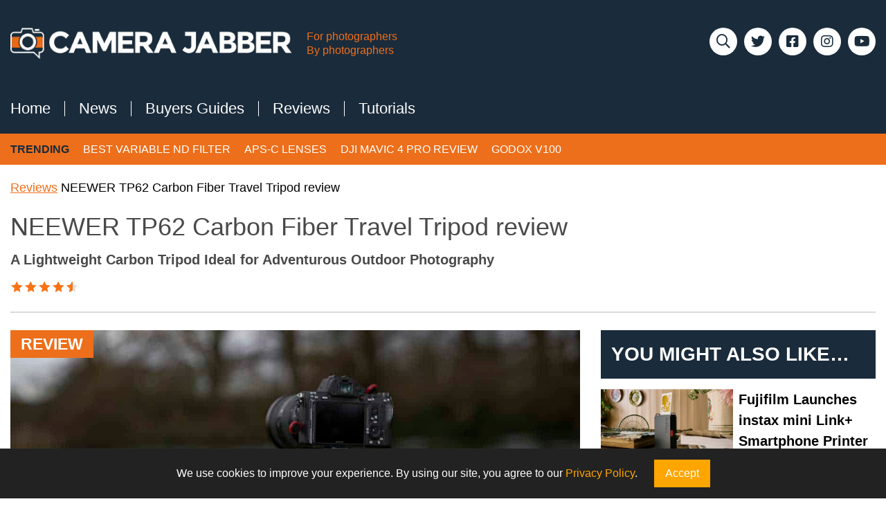

--- FILE ---
content_type: text/html; charset=UTF-8
request_url: https://camerajabber.com/reviews/neewer-tp62-carbon-fiber-travel-tripod/
body_size: 16155
content:
<!DOCTYPE html>
<html lang="en-GB">
<head>
	<!-- Google tag (gtag.js) -->
<script async src="https://www.googletagmanager.com/gtag/js?id=G-42WK6F5BZN"></script>
<script>
  window.dataLayer = window.dataLayer || [];
  function gtag(){dataLayer.push(arguments);}
  gtag('js', new Date());

  gtag('config', 'G-42WK6F5BZN');
</script>
	<!-- Google tag End -->
<meta charset="UTF-8">

<link rel="pingback" href="https://camerajabber.com/xmlrpc.php">

<meta name="viewport" content="width=device-width, initial-scale=1">
<title>NEEWER TP62 Carbon Fiber Travel Tripod review &#8211; Camera Jabber</title>
<meta name='robots' content='max-image-preview:large' />
<link rel="preconnect" href="https://www.googletagmanager.com" crossorigin><link rel="dns-prefetch" href="https://www.googletagmanager.com"><link rel="preconnect" href="https://www.google-analytics.com" crossorigin><link rel="dns-prefetch" href="https://www.google-analytics.com"><link rel='dns-prefetch' href='//scripts.mediavine.com' />
<meta name='description' content='The Neewer TP62 combines lightweight portability with functionality, making it an ideal companion for outdoor photography.' />
<link rel='canonical' href='https://camerajabber.com/reviews/neewer-tp62-carbon-fiber-travel-tripod/' />
<meta property='og:type' content='article' />
<meta property='og:site_name' content='Camera Jabber' />
<meta property='og:locale' content='en_GB' />
<meta property='og:title' content='NEEWER TP62 Carbon Fiber Travel Tripod review &#8211; Camera Jabber' />
<meta property='og:description' content='The Neewer TP62 combines lightweight portability with functionality, making it an ideal companion for outdoor photography.' />
<meta property='og:url' content='https://camerajabber.com/reviews/neewer-tp62-carbon-fiber-travel-tripod/' />
<meta property='og:image' content='https://camerajabber.com/wp-content/uploads/2024/03/NEEWER-TP62-03.jpg' />
<meta property='og:image:alt' content='NEEWER TP62 Carbon Fiber Travel Tripod review' />
<meta property='og:image:width' content='1200' />
<meta property='og:image:height' content='675' />
<meta property='article:published_time' content='2024-03-26T14:00:00+00:00' />
<meta property='article:modified_time' content='2024-03-26T14:00:00+00:00' />
<meta name='twitter:card' content='summary_large_image' />
<meta name='twitter:title' content='NEEWER TP62 Carbon Fiber Travel Tripod review &#8211; Camera Jabber' />
<meta name='twitter:description' content='The Neewer TP62 combines lightweight portability with functionality, making it an ideal companion for outdoor photography.' />
<meta name='twitter:image' content='https://camerajabber.com/wp-content/uploads/2024/03/NEEWER-TP62-03.jpg' />
<link rel="alternate" type="application/rss+xml" title="Camera Jabber &raquo; NEEWER TP62 Carbon Fiber Travel Tripod review Comments Feed" href="https://camerajabber.com/reviews/neewer-tp62-carbon-fiber-travel-tripod/feed/" />
<!-- cj-schema: type detected as Article -->

<script type='application/ld+json'>{"@context":"https://schema.org","@type":"Article","mainEntityOfPage":{"@type":"WebPage","@id":"https://camerajabber.com/reviews/neewer-tp62-carbon-fiber-travel-tripod/"},"headline":"NEEWER TP62 Carbon Fiber Travel Tripod review","description":"The Neewer TP62 combines lightweight portability with functionality, making it an ideal companion for outdoor photography.","image":"https://camerajabber.com/wp-content/uploads/2024/03/NEEWER-TP62-03.jpg","author":{"@type":"Person","name":"admin"},"publisher":{"@type":"Organization","name":"Camera Jabber","logo":{"@type":"ImageObject","url":"https://camerajabber.com/wp-content/themes/camerajabber/images/logo.png"}},"datePublished":"2024-03-26T14:00:00+00:00","dateModified":"2024-03-26T14:00:00+00:00"}</script>
<link rel="preload" as="image" href="https://camerajabber.com/wp-content/uploads/2024/03/NEEWER-TP62-03.jpg" imagesrcset="https://camerajabber.com/wp-content/uploads/2024/03/NEEWER-TP62-03.jpg 1200w, https://camerajabber.com/wp-content/uploads/2024/03/NEEWER-TP62-03-500x281.jpg 500w, https://camerajabber.com/wp-content/uploads/2024/03/NEEWER-TP62-03-768x432.jpg 768w, https://camerajabber.com/wp-content/uploads/2024/03/NEEWER-TP62-03-930x523.jpg 930w, https://camerajabber.com/wp-content/uploads/2024/03/NEEWER-TP62-03-690x388.jpg 690w, https://camerajabber.com/wp-content/uploads/2024/03/NEEWER-TP62-03-450x253.jpg 450w, https://camerajabber.com/wp-content/uploads/2024/03/NEEWER-TP62-03-290x163.jpg 290w, https://camerajabber.com/wp-content/uploads/2024/03/NEEWER-TP62-03-226x127.jpg 226w, https://camerajabber.com/wp-content/uploads/2024/03/NEEWER-TP62-03-300x169.jpg 300w" imagesizes="(max-width: 1024px) 100vw, 66vw" fetchpriority="high"><style id='wp-img-auto-sizes-contain-inline-css'>
img:is([sizes=auto i],[sizes^="auto," i]){contain-intrinsic-size:3000px 1500px}
/*# sourceURL=wp-img-auto-sizes-contain-inline-css */
</style>
<style id='wp-block-library-inline-css'>
:root{--wp-block-synced-color:#7a00df;--wp-block-synced-color--rgb:122,0,223;--wp-bound-block-color:var(--wp-block-synced-color);--wp-editor-canvas-background:#ddd;--wp-admin-theme-color:#007cba;--wp-admin-theme-color--rgb:0,124,186;--wp-admin-theme-color-darker-10:#006ba1;--wp-admin-theme-color-darker-10--rgb:0,107,160.5;--wp-admin-theme-color-darker-20:#005a87;--wp-admin-theme-color-darker-20--rgb:0,90,135;--wp-admin-border-width-focus:2px}@media (min-resolution:192dpi){:root{--wp-admin-border-width-focus:1.5px}}.wp-element-button{cursor:pointer}:root .has-very-light-gray-background-color{background-color:#eee}:root .has-very-dark-gray-background-color{background-color:#313131}:root .has-very-light-gray-color{color:#eee}:root .has-very-dark-gray-color{color:#313131}:root .has-vivid-green-cyan-to-vivid-cyan-blue-gradient-background{background:linear-gradient(135deg,#00d084,#0693e3)}:root .has-purple-crush-gradient-background{background:linear-gradient(135deg,#34e2e4,#4721fb 50%,#ab1dfe)}:root .has-hazy-dawn-gradient-background{background:linear-gradient(135deg,#faaca8,#dad0ec)}:root .has-subdued-olive-gradient-background{background:linear-gradient(135deg,#fafae1,#67a671)}:root .has-atomic-cream-gradient-background{background:linear-gradient(135deg,#fdd79a,#004a59)}:root .has-nightshade-gradient-background{background:linear-gradient(135deg,#330968,#31cdcf)}:root .has-midnight-gradient-background{background:linear-gradient(135deg,#020381,#2874fc)}:root{--wp--preset--font-size--normal:16px;--wp--preset--font-size--huge:42px}.has-regular-font-size{font-size:1em}.has-larger-font-size{font-size:2.625em}.has-normal-font-size{font-size:var(--wp--preset--font-size--normal)}.has-huge-font-size{font-size:var(--wp--preset--font-size--huge)}.has-text-align-center{text-align:center}.has-text-align-left{text-align:left}.has-text-align-right{text-align:right}.has-fit-text{white-space:nowrap!important}#end-resizable-editor-section{display:none}.aligncenter{clear:both}.items-justified-left{justify-content:flex-start}.items-justified-center{justify-content:center}.items-justified-right{justify-content:flex-end}.items-justified-space-between{justify-content:space-between}.screen-reader-text{border:0;clip-path:inset(50%);height:1px;margin:-1px;overflow:hidden;padding:0;position:absolute;width:1px;word-wrap:normal!important}.screen-reader-text:focus{background-color:#ddd;clip-path:none;color:#444;display:block;font-size:1em;height:auto;left:5px;line-height:normal;padding:15px 23px 14px;text-decoration:none;top:5px;width:auto;z-index:100000}html :where(.has-border-color){border-style:solid}html :where([style*=border-top-color]){border-top-style:solid}html :where([style*=border-right-color]){border-right-style:solid}html :where([style*=border-bottom-color]){border-bottom-style:solid}html :where([style*=border-left-color]){border-left-style:solid}html :where([style*=border-width]){border-style:solid}html :where([style*=border-top-width]){border-top-style:solid}html :where([style*=border-right-width]){border-right-style:solid}html :where([style*=border-bottom-width]){border-bottom-style:solid}html :where([style*=border-left-width]){border-left-style:solid}html :where(img[class*=wp-image-]){height:auto;max-width:100%}:where(figure){margin:0 0 1em}html :where(.is-position-sticky){--wp-admin--admin-bar--position-offset:var(--wp-admin--admin-bar--height,0px)}@media screen and (max-width:600px){html :where(.is-position-sticky){--wp-admin--admin-bar--position-offset:0px}}

/*# sourceURL=wp-block-library-inline-css */
</style><style id='global-styles-inline-css'>
:root{--wp--preset--aspect-ratio--square: 1;--wp--preset--aspect-ratio--4-3: 4/3;--wp--preset--aspect-ratio--3-4: 3/4;--wp--preset--aspect-ratio--3-2: 3/2;--wp--preset--aspect-ratio--2-3: 2/3;--wp--preset--aspect-ratio--16-9: 16/9;--wp--preset--aspect-ratio--9-16: 9/16;--wp--preset--color--black: #000000;--wp--preset--color--cyan-bluish-gray: #abb8c3;--wp--preset--color--white: #ffffff;--wp--preset--color--pale-pink: #f78da7;--wp--preset--color--vivid-red: #cf2e2e;--wp--preset--color--luminous-vivid-orange: #ff6900;--wp--preset--color--luminous-vivid-amber: #fcb900;--wp--preset--color--light-green-cyan: #7bdcb5;--wp--preset--color--vivid-green-cyan: #00d084;--wp--preset--color--pale-cyan-blue: #8ed1fc;--wp--preset--color--vivid-cyan-blue: #0693e3;--wp--preset--color--vivid-purple: #9b51e0;--wp--preset--gradient--vivid-cyan-blue-to-vivid-purple: linear-gradient(135deg,rgb(6,147,227) 0%,rgb(155,81,224) 100%);--wp--preset--gradient--light-green-cyan-to-vivid-green-cyan: linear-gradient(135deg,rgb(122,220,180) 0%,rgb(0,208,130) 100%);--wp--preset--gradient--luminous-vivid-amber-to-luminous-vivid-orange: linear-gradient(135deg,rgb(252,185,0) 0%,rgb(255,105,0) 100%);--wp--preset--gradient--luminous-vivid-orange-to-vivid-red: linear-gradient(135deg,rgb(255,105,0) 0%,rgb(207,46,46) 100%);--wp--preset--gradient--very-light-gray-to-cyan-bluish-gray: linear-gradient(135deg,rgb(238,238,238) 0%,rgb(169,184,195) 100%);--wp--preset--gradient--cool-to-warm-spectrum: linear-gradient(135deg,rgb(74,234,220) 0%,rgb(151,120,209) 20%,rgb(207,42,186) 40%,rgb(238,44,130) 60%,rgb(251,105,98) 80%,rgb(254,248,76) 100%);--wp--preset--gradient--blush-light-purple: linear-gradient(135deg,rgb(255,206,236) 0%,rgb(152,150,240) 100%);--wp--preset--gradient--blush-bordeaux: linear-gradient(135deg,rgb(254,205,165) 0%,rgb(254,45,45) 50%,rgb(107,0,62) 100%);--wp--preset--gradient--luminous-dusk: linear-gradient(135deg,rgb(255,203,112) 0%,rgb(199,81,192) 50%,rgb(65,88,208) 100%);--wp--preset--gradient--pale-ocean: linear-gradient(135deg,rgb(255,245,203) 0%,rgb(182,227,212) 50%,rgb(51,167,181) 100%);--wp--preset--gradient--electric-grass: linear-gradient(135deg,rgb(202,248,128) 0%,rgb(113,206,126) 100%);--wp--preset--gradient--midnight: linear-gradient(135deg,rgb(2,3,129) 0%,rgb(40,116,252) 100%);--wp--preset--font-size--small: 13px;--wp--preset--font-size--medium: 20px;--wp--preset--font-size--large: 36px;--wp--preset--font-size--x-large: 42px;--wp--preset--spacing--20: 0.44rem;--wp--preset--spacing--30: 0.67rem;--wp--preset--spacing--40: 1rem;--wp--preset--spacing--50: 1.5rem;--wp--preset--spacing--60: 2.25rem;--wp--preset--spacing--70: 3.38rem;--wp--preset--spacing--80: 5.06rem;--wp--preset--shadow--natural: 6px 6px 9px rgba(0, 0, 0, 0.2);--wp--preset--shadow--deep: 12px 12px 50px rgba(0, 0, 0, 0.4);--wp--preset--shadow--sharp: 6px 6px 0px rgba(0, 0, 0, 0.2);--wp--preset--shadow--outlined: 6px 6px 0px -3px rgb(255, 255, 255), 6px 6px rgb(0, 0, 0);--wp--preset--shadow--crisp: 6px 6px 0px rgb(0, 0, 0);}:where(.is-layout-flex){gap: 0.5em;}:where(.is-layout-grid){gap: 0.5em;}body .is-layout-flex{display: flex;}.is-layout-flex{flex-wrap: wrap;align-items: center;}.is-layout-flex > :is(*, div){margin: 0;}body .is-layout-grid{display: grid;}.is-layout-grid > :is(*, div){margin: 0;}:where(.wp-block-columns.is-layout-flex){gap: 2em;}:where(.wp-block-columns.is-layout-grid){gap: 2em;}:where(.wp-block-post-template.is-layout-flex){gap: 1.25em;}:where(.wp-block-post-template.is-layout-grid){gap: 1.25em;}.has-black-color{color: var(--wp--preset--color--black) !important;}.has-cyan-bluish-gray-color{color: var(--wp--preset--color--cyan-bluish-gray) !important;}.has-white-color{color: var(--wp--preset--color--white) !important;}.has-pale-pink-color{color: var(--wp--preset--color--pale-pink) !important;}.has-vivid-red-color{color: var(--wp--preset--color--vivid-red) !important;}.has-luminous-vivid-orange-color{color: var(--wp--preset--color--luminous-vivid-orange) !important;}.has-luminous-vivid-amber-color{color: var(--wp--preset--color--luminous-vivid-amber) !important;}.has-light-green-cyan-color{color: var(--wp--preset--color--light-green-cyan) !important;}.has-vivid-green-cyan-color{color: var(--wp--preset--color--vivid-green-cyan) !important;}.has-pale-cyan-blue-color{color: var(--wp--preset--color--pale-cyan-blue) !important;}.has-vivid-cyan-blue-color{color: var(--wp--preset--color--vivid-cyan-blue) !important;}.has-vivid-purple-color{color: var(--wp--preset--color--vivid-purple) !important;}.has-black-background-color{background-color: var(--wp--preset--color--black) !important;}.has-cyan-bluish-gray-background-color{background-color: var(--wp--preset--color--cyan-bluish-gray) !important;}.has-white-background-color{background-color: var(--wp--preset--color--white) !important;}.has-pale-pink-background-color{background-color: var(--wp--preset--color--pale-pink) !important;}.has-vivid-red-background-color{background-color: var(--wp--preset--color--vivid-red) !important;}.has-luminous-vivid-orange-background-color{background-color: var(--wp--preset--color--luminous-vivid-orange) !important;}.has-luminous-vivid-amber-background-color{background-color: var(--wp--preset--color--luminous-vivid-amber) !important;}.has-light-green-cyan-background-color{background-color: var(--wp--preset--color--light-green-cyan) !important;}.has-vivid-green-cyan-background-color{background-color: var(--wp--preset--color--vivid-green-cyan) !important;}.has-pale-cyan-blue-background-color{background-color: var(--wp--preset--color--pale-cyan-blue) !important;}.has-vivid-cyan-blue-background-color{background-color: var(--wp--preset--color--vivid-cyan-blue) !important;}.has-vivid-purple-background-color{background-color: var(--wp--preset--color--vivid-purple) !important;}.has-black-border-color{border-color: var(--wp--preset--color--black) !important;}.has-cyan-bluish-gray-border-color{border-color: var(--wp--preset--color--cyan-bluish-gray) !important;}.has-white-border-color{border-color: var(--wp--preset--color--white) !important;}.has-pale-pink-border-color{border-color: var(--wp--preset--color--pale-pink) !important;}.has-vivid-red-border-color{border-color: var(--wp--preset--color--vivid-red) !important;}.has-luminous-vivid-orange-border-color{border-color: var(--wp--preset--color--luminous-vivid-orange) !important;}.has-luminous-vivid-amber-border-color{border-color: var(--wp--preset--color--luminous-vivid-amber) !important;}.has-light-green-cyan-border-color{border-color: var(--wp--preset--color--light-green-cyan) !important;}.has-vivid-green-cyan-border-color{border-color: var(--wp--preset--color--vivid-green-cyan) !important;}.has-pale-cyan-blue-border-color{border-color: var(--wp--preset--color--pale-cyan-blue) !important;}.has-vivid-cyan-blue-border-color{border-color: var(--wp--preset--color--vivid-cyan-blue) !important;}.has-vivid-purple-border-color{border-color: var(--wp--preset--color--vivid-purple) !important;}.has-vivid-cyan-blue-to-vivid-purple-gradient-background{background: var(--wp--preset--gradient--vivid-cyan-blue-to-vivid-purple) !important;}.has-light-green-cyan-to-vivid-green-cyan-gradient-background{background: var(--wp--preset--gradient--light-green-cyan-to-vivid-green-cyan) !important;}.has-luminous-vivid-amber-to-luminous-vivid-orange-gradient-background{background: var(--wp--preset--gradient--luminous-vivid-amber-to-luminous-vivid-orange) !important;}.has-luminous-vivid-orange-to-vivid-red-gradient-background{background: var(--wp--preset--gradient--luminous-vivid-orange-to-vivid-red) !important;}.has-very-light-gray-to-cyan-bluish-gray-gradient-background{background: var(--wp--preset--gradient--very-light-gray-to-cyan-bluish-gray) !important;}.has-cool-to-warm-spectrum-gradient-background{background: var(--wp--preset--gradient--cool-to-warm-spectrum) !important;}.has-blush-light-purple-gradient-background{background: var(--wp--preset--gradient--blush-light-purple) !important;}.has-blush-bordeaux-gradient-background{background: var(--wp--preset--gradient--blush-bordeaux) !important;}.has-luminous-dusk-gradient-background{background: var(--wp--preset--gradient--luminous-dusk) !important;}.has-pale-ocean-gradient-background{background: var(--wp--preset--gradient--pale-ocean) !important;}.has-electric-grass-gradient-background{background: var(--wp--preset--gradient--electric-grass) !important;}.has-midnight-gradient-background{background: var(--wp--preset--gradient--midnight) !important;}.has-small-font-size{font-size: var(--wp--preset--font-size--small) !important;}.has-medium-font-size{font-size: var(--wp--preset--font-size--medium) !important;}.has-large-font-size{font-size: var(--wp--preset--font-size--large) !important;}.has-x-large-font-size{font-size: var(--wp--preset--font-size--x-large) !important;}
/*# sourceURL=global-styles-inline-css */
</style>

<style id='classic-theme-styles-inline-css'>
/*! This file is auto-generated */
.wp-block-button__link{color:#fff;background-color:#32373c;border-radius:9999px;box-shadow:none;text-decoration:none;padding:calc(.667em + 2px) calc(1.333em + 2px);font-size:1.125em}.wp-block-file__button{background:#32373c;color:#fff;text-decoration:none}
/*# sourceURL=/wp-includes/css/classic-themes.min.css */
</style>
<link rel='preload' as='style' href='https://camerajabber.com/wp-content/themes/camerajabber/vendor/fontawesome/css/all.min.css?ver=6.5.0' onload="this.onload=null;this.rel='stylesheet'"><noscript><link rel='stylesheet' href='https://camerajabber.com/wp-content/themes/camerajabber/vendor/fontawesome/css/all.min.css?ver=6.5.0'></noscript><link rel='preload' as='style' href='https://camerajabber.com/wp-content/themes/camerajabber/style.css?ver=1748983003' onload="this.onload=null;this.rel='stylesheet'"><noscript><link rel='stylesheet' href='https://camerajabber.com/wp-content/themes/camerajabber/style.css?ver=1748983003'></noscript><script async="async" fetchpriority="high" data-noptimize="1" data-cfasync="false" src="https://scripts.mediavine.com/tags/camera-jabber.js?ver=6.9" id="mv-script-wrapper-js"></script>
<link rel="icon" href="https://camerajabber.com/wp-content/uploads/2016/08/cropped-CJ-logoSocial-32x32.jpg" sizes="32x32" />
<link rel="icon" href="https://camerajabber.com/wp-content/uploads/2016/08/cropped-CJ-logoSocial-192x192.jpg" sizes="192x192" />
<link rel="apple-touch-icon" href="https://camerajabber.com/wp-content/uploads/2016/08/cropped-CJ-logoSocial-180x180.jpg" />
<meta name="msapplication-TileImage" content="https://camerajabber.com/wp-content/uploads/2016/08/cropped-CJ-logoSocial-270x270.jpg" />
<script>
 function menuClick() {
    /* MOBILE NAVIGATION */
    let primaryNavHamburger = document.querySelector('.js-hamburger'),
        menu = document.querySelector('.js-nav-menu');

    if(primaryNavHamburger){
        menu.classList.toggle('hidden');
    }
}
</script>
<!--Squirrel -->
<script class="squirrel" async src="https://squirrels-live.getsquirrel.co/scripts/1ecbbe2671021babeb7ceb44dd4be1a7.js"></script> 
	<meta name='impact-site-verification' value='2002703896'>
	
</head>
<body class="wp-singular review-template-default single single-review postid-1407387 wp-embed-responsive wp-theme-camerajabber flex flex-col min-h-screen bg-white subpixel-antialiased font-montserrat">
    <header class="flex-initial">
        <div class="bg-blue">
            <div class="container">
                <div class="flex-spaced-row justify-between pt-3 pb-3 lg:pt-8x lg:pb-0">
                    <div class="flex-spaced-col items-center flex-col sm:flex-row w-7/9 lg:w-6/9 flex  md:mb-9">
                        <a class="block h-full mr-3" href="/" title="Camera Jabber">
                                                    <img width="450" height="50" src="https://camerajabber.com/wp-content/uploads/2025/06/CJ_logo1-1.webp" class="w-full max-w-logo mr-2x" alt="" decoding="async" srcset="https://camerajabber.com/wp-content/uploads/2025/06/CJ_logo1-1.webp 450w, https://camerajabber.com/wp-content/uploads/2025/06/CJ_logo1-1-300x33.webp 300w" sizes="(max-width: 450px) 100vw, 450px" />                                                </a>
                        <span class="text-orange hidden leading-tight font-montserrat lg:block">
                            For photographers<br/>
                            By photographers
                        </span>
                    </div>
                    <div class="lg:hidden w-2/9 items-center justify-end flex pr-4x">
                        <button type="button" onclick="menuClick()" class="js-hamburger sm:pr-2x text-white text-xl px-2 py-1"><span class="fa fa-bars"></span></button>
                    </div>
                    <ul class="hidden relative lg:flex flex-spaced-col w-2/9 lg:w-3/9 justify-end">
                                <li class="rounded-full z-30 bg-white cursor-pointer text-blue ml-2x w-8x h-8x hover:bg-orange hover:text-white relative"><a class="cj-search-icon block text-center text-xl leading-loose far fa-search"></a>
                                    <div class="cj-header-search-bar-container overflow-hidden opacity-0  max-w-search lg:max-w-search  xxl:max-w-none hover:text-black absolute top-0 right-0 w-0 transition-all duration-200 ease-in-out">
                                        <form role="search" method="get" id="searchform" class="h-full searchform" action="https://camerajabber.com/">
                                            <div class="flex h-full font-montserrat relative">
                                                <input id="cj-search-input" class="pr-8 h-8x flex-grow font-montserrat border-blue border-2 border-r-0 p-2 w-full rounded-full" type="text" value="" name="s" id="s" placeholder="Search&hellip;">
                                                <i style="top:11px;" class="cj-search-bar-close far fa-times cursor-pointer mr-2 text-lg right-0 absolute"></i>
                                                <input class="bg-orange text-white hidden text-center p-2x rounded m-0" type="submit" id="searchsubmit" value="Search">
                                            </div>
                                        </form>
                                    </div>
                                </li>
                            <li class="rounded-full bg-white text-blue ml-2x w-8x h-8x hover:bg-orange hover:text-white"><a class="block text-center text-xl leading-loose fab fa-twitter" href="https://twitter.com/camerajabber" target="_blank"></a></li><li class="rounded-full bg-white text-blue ml-2x w-8x h-8x hover:bg-orange hover:text-white"><a class="block text-center text-xl leading-loose fab fa-facebook-square" href="https://www.facebook.com/camerajabber" target="_blank"></a></li><li class="rounded-full bg-white text-blue ml-2x w-8x h-8x hover:bg-orange hover:text-white"><a class="block text-center text-xl leading-loose fab fa-instagram" href="https://www.instagram.com/camerajabberglobal/" target="_blank"></a></li><li class="rounded-full bg-white text-blue ml-2x w-8x h-8x hover:bg-orange hover:text-white"><a class="block text-center text-xl leading-loose fab fa-youtube" href="https://www.youtube.com/camerajabber" target="_blank"></a></li>                </ul>                </div>
                <div class="js-nav-menu hidden -mx-3x lg:block py-5x lg:-ml-4x lg:mr-0">
                    <div class="cj-header-search-bar-container block lg:hidden overflow-hidden opacity-1 ml-4x mb-3 hover:text-black transition-all duration-200 ease-in-out">
                            <form role="search" method="get" id="searchform" class="h-full searchform" action="https://camerajabber.com/">
                                <div class="flex h-full font-montserrat relative">
                                    <input class=" h-8x flex-grow font-montserrat border-blue border-2 border-r-0 p-2 w-full rounded-md" type="text" value="" name="s" id="s" placeholder="Search&hellip;">
                                </div>
                            </form>
                        </div>
                    <nav class="menu-main-menu-2025-container"><ul id="menu-main-menu-2025" class="flex flex-col text-xl md:text-xxl items-start justify-start font-montserrat lg:flex-row lg:items-center"><li id="menu-item-1416183" class="menu-item menu-item-type-custom menu-item-object-custom menu-item-home menu-item-1416183 relative text-white lg:border-l first:border-l-0 leading-none"><a class="block px-4x mb-3x hover:text-orange lg:mb-0"href="https://camerajabber.com">Home</a></li>
<li id="menu-item-1416684" class="menu-item menu-item-type-taxonomy menu-item-object-category menu-item-1416684 relative text-white lg:border-l first:border-l-0 leading-none"><a class="block px-4x mb-3x hover:text-orange lg:mb-0"href="https://camerajabber.com/./photography-news/">News</a></li>
<li id="menu-item-1416180" class="menu-item menu-item-type-post_type_archive menu-item-object-buyersguide menu-item-1416180 relative text-white lg:border-l first:border-l-0 leading-none"><a class="block px-4x mb-3x hover:text-orange lg:mb-0"href="https://camerajabber.com/buyersguides/">Buyers Guides</a></li>
<li id="menu-item-1416181" class="menu-item menu-item-type-post_type_archive menu-item-object-review menu-item-1416181 relative text-white lg:border-l first:border-l-0 leading-none"><a class="block px-4x mb-3x hover:text-orange lg:mb-0"href="https://camerajabber.com/reviews/">Reviews</a></li>
<li id="menu-item-1416182" class="menu-item menu-item-type-post_type_archive menu-item-object-tutorial menu-item-1416182 relative text-white lg:border-l first:border-l-0 leading-none"><a class="block px-4x mb-3x hover:text-orange lg:mb-0"href="https://camerajabber.com/tutorials/">Tutorials</a></li>
</ul></nav>                </div>
            </div>
        </div>
        <div class="bg-orange h-9x hidden xl:block">
            <div class="container flex items-center h-full">
                <span class="font-montserrat text-md text-blue uppercase font-bold">Trending</span>
                <nav class="menu-hot-kit-menu-container"><ul id="menu-hot-kit-menu" class="flex flex-col text-md items-start justify-start font-montserrat lg:flex-row lg:items-center ml-2x"><li id="menu-item-1416551" class="menu-item menu-item-type-post_type menu-item-object-post menu-item-1416551"><a class="block px-2x text-white uppercase hover:text-blue"href="https://camerajabber.com/photography-news/best-variable-nd-filter/">Best variable ND filter</a></li>
<li id="menu-item-1416553" class="menu-item menu-item-type-post_type menu-item-object-post menu-item-1416553"><a class="block px-2x text-white uppercase hover:text-blue"href="https://camerajabber.com/photography-tips/when-to-use-aps-c-lenses-instead-of-full-frame/">APS-C lenses</a></li>
<li id="menu-item-1416554" class="menu-item menu-item-type-post_type menu-item-object-review menu-item-1416554"><a class="block px-2x text-white uppercase hover:text-blue"href="https://camerajabber.com/reviews/dji-mavic-4-pro-review/">DJI Mavic 4 Pro review</a></li>
<li id="menu-item-1416555" class="menu-item menu-item-type-post_type menu-item-object-review menu-item-1416555"><a class="block px-2x text-white uppercase hover:text-blue"href="https://camerajabber.com/reviews/godox-v100-review/">Godox V100</a></li>
</ul></nav>            </div>
        </div>
    </header>
<main id="main" class="flex-auto container single-review" role="main">
                                    <div class="mt-4x xl:text-lg">
<a class='inline-block text-orange underline text-subbase mr-0' href='https://camerajabber.com/reviews/'>Reviews</a>
<span aria-current="page">NEEWER TP62 Carbon Fiber Travel Tripod review</span>
            </div>
            <div class="flex-spaced-row mt-4x">
                <div class="flex-spaced-col w-full mb-5x">
                    <div class="pb-5x w-9/9 lg:w-7/9">
                        <h1 class="font-thin text-4xl md:text-6xl leading-tight text-charcoal">
NEEWER TP62 Carbon Fiber Travel Tripod review                        </h1>
                                                    <h2 class="font-opensans font-semibold text-xl text-charcoal mt-2x">A Lightweight Carbon Tripod Ideal for Adventurous Outdoor Photography</h2>
                        <div class="flex flex-row gap-2 text-6xl mt-3x" aria-label="Rating: 4.5 out of 5"><svg class="h-5 w-5 inline-block align-middle" viewBox="0 0 24 24" aria-hidden="true">
        <path fill="#f97316" d="M12 17.3l-6.2 3.3 1.2-6.9L1 8.8l7-1 3-6.2 3 6.2 7 1-5 4.9 1.2 6.9z"/>
    </svg><svg class="h-5 w-5 inline-block align-middle" viewBox="0 0 24 24" aria-hidden="true">
        <path fill="#f97316" d="M12 17.3l-6.2 3.3 1.2-6.9L1 8.8l7-1 3-6.2 3 6.2 7 1-5 4.9 1.2 6.9z"/>
    </svg><svg class="h-5 w-5 inline-block align-middle" viewBox="0 0 24 24" aria-hidden="true">
        <path fill="#f97316" d="M12 17.3l-6.2 3.3 1.2-6.9L1 8.8l7-1 3-6.2 3 6.2 7 1-5 4.9 1.2 6.9z"/>
    </svg><svg class="h-5 w-5 inline-block align-middle" viewBox="0 0 24 24" aria-hidden="true">
        <path fill="#f97316" d="M12 17.3l-6.2 3.3 1.2-6.9L1 8.8l7-1 3-6.2 3 6.2 7 1-5 4.9 1.2 6.9z"/>
    </svg><svg class="h-5 w-5 inline-block align-middle" viewBox="0 0 24 24" aria-hidden="true">
            <defs><clipPath id="half"><rect x="0" y="0" width="12" height="24"/></clipPath></defs>
            <path fill="#e0e0e0" d="M12 17.3l-6.2 3.3 1.2-6.9L1 8.8l7-1 3-6.2 3 6.2 7 1-5 4.9 1.2 6.9z"/>
            <path fill="#f97316" clip-path="url(#half)" d="M12 17.3l-6.2 3.3 1.2-6.9L1 8.8l7-1 3-6.2 3 6.2 7 1-5 4.9 1.2 6.9z"/>
        </svg></div>
                    </div>
                    <div class="border-b-2 border-lightgrey"></div>
                </div>
            </div>
            <div class="flex-spaced-row mb-2">
                <div class="flex-spaced-col flex-grow relative w-9/9 lg:w-6/9">
<img width="1200" height="675" src="https://camerajabber.com/wp-content/uploads/2024/03/NEEWER-TP62-03.jpg" class="w-full" alt="NEEWER TP62 lowered to ground level" loading="eager" fetchpriority="high" decoding="async" srcset="https://camerajabber.com/wp-content/uploads/2024/03/NEEWER-TP62-03.jpg 1200w, https://camerajabber.com/wp-content/uploads/2024/03/NEEWER-TP62-03-500x281.jpg 500w, https://camerajabber.com/wp-content/uploads/2024/03/NEEWER-TP62-03-768x432.jpg 768w, https://camerajabber.com/wp-content/uploads/2024/03/NEEWER-TP62-03-930x523.jpg 930w, https://camerajabber.com/wp-content/uploads/2024/03/NEEWER-TP62-03-690x388.jpg 690w, https://camerajabber.com/wp-content/uploads/2024/03/NEEWER-TP62-03-450x253.jpg 450w, https://camerajabber.com/wp-content/uploads/2024/03/NEEWER-TP62-03-290x163.jpg 290w, https://camerajabber.com/wp-content/uploads/2024/03/NEEWER-TP62-03-226x127.jpg 226w, https://camerajabber.com/wp-content/uploads/2024/03/NEEWER-TP62-03-300x169.jpg 300w" sizes="(max-width: 1200px) 100vw, 1200px" />                    <div class="cj-picture-tag cj-picture-tag-review">Review</div>                </div>
                <div class="flex items-start w-9/9 lg:w-3/9 mt-2 lg:mt-0">
                
<div class="mb-8x"></div>
<div class="flex-spaced-col">
    <div class="mt-5x md:mt-0 bg-blue py-2x">
        <h2 class="pl-3x pt-2x pb-2x my-px text-xl lg:text-4xl font-montserrat font-bold text-white uppercase leading-none">You Might Also Like…</h2>
    </div>
					 
																			<div class="flex py-3x items-start border-b-2 border-lightgrey">
                        <div class="w-1/2">
                            <a href="https://camerajabber.com/photography-news/fujifilm-launches-instax-mini-link-smartphone-printer/" title="Fujifilm Launches instax mini Link+ Smartphone Printer" class="flex h-full flex-wrap font-montserrat leading-tight flex-col mr-2">
                                <img width="450" height="253" src="https://camerajabber.com/wp-content/uploads/2026/01/instax-mini-Link-450x253.webp" class="object-fit w-full" alt="instax mini Link" decoding="async" srcset="https://camerajabber.com/wp-content/uploads/2026/01/instax-mini-Link-450x253.webp 450w, https://camerajabber.com/wp-content/uploads/2026/01/instax-mini-Link-500x281.webp 500w, https://camerajabber.com/wp-content/uploads/2026/01/instax-mini-Link-768x431.webp 768w, https://camerajabber.com/wp-content/uploads/2026/01/instax-mini-Link-930x523.webp 930w, https://camerajabber.com/wp-content/uploads/2026/01/instax-mini-Link-690x388.webp 690w, https://camerajabber.com/wp-content/uploads/2026/01/instax-mini-Link-290x163.webp 290w, https://camerajabber.com/wp-content/uploads/2026/01/instax-mini-Link-226x127.webp 226w, https://camerajabber.com/wp-content/uploads/2026/01/instax-mini-Link-300x169.webp 300w, https://camerajabber.com/wp-content/uploads/2026/01/instax-mini-Link.webp 1200w" sizes="(max-width: 450px) 100vw, 450px" />                            </a>
                        </div>    
                        <a href="https://camerajabber.com/photography-news/fujifilm-launches-instax-mini-link-smartphone-printer/" title="Fujifilm Launches instax mini Link+ Smartphone Printer" class="flex-col block h-full w-1/2">
							<h4 class="text-base lg:text-xl font-semibold inline text-sub-base cj-related-posts-text-cutoff sm:text-2xl">Fujifilm Launches instax mini Link+ Smartphone Printer</h4>
						</a>
					</div>
																					<div class="flex py-3x items-start border-b-2 border-lightgrey">
                        <div class="w-1/2">
                            <a href="https://camerajabber.com/photography-news/peakto-2-6-adds-global-ai-culling-and-deduplication/" title="Peakto 2.6 Adds Global AI Culling and Deduplication" class="flex h-full flex-wrap font-montserrat leading-tight flex-col mr-2">
                                <img width="450" height="253" src="https://camerajabber.com/wp-content/uploads/2026/01/Peakto-2026-450x253.webp" class="object-fit w-full" alt="Peakto" decoding="async" srcset="https://camerajabber.com/wp-content/uploads/2026/01/Peakto-2026-450x253.webp 450w, https://camerajabber.com/wp-content/uploads/2026/01/Peakto-2026-500x281.webp 500w, https://camerajabber.com/wp-content/uploads/2026/01/Peakto-2026-768x431.webp 768w, https://camerajabber.com/wp-content/uploads/2026/01/Peakto-2026-930x523.webp 930w, https://camerajabber.com/wp-content/uploads/2026/01/Peakto-2026-690x388.webp 690w, https://camerajabber.com/wp-content/uploads/2026/01/Peakto-2026-290x163.webp 290w, https://camerajabber.com/wp-content/uploads/2026/01/Peakto-2026-226x127.webp 226w, https://camerajabber.com/wp-content/uploads/2026/01/Peakto-2026-300x169.webp 300w, https://camerajabber.com/wp-content/uploads/2026/01/Peakto-2026.webp 1200w" sizes="(max-width: 450px) 100vw, 450px" />                            </a>
                        </div>    
                        <a href="https://camerajabber.com/photography-news/peakto-2-6-adds-global-ai-culling-and-deduplication/" title="Peakto 2.6 Adds Global AI Culling and Deduplication" class="flex-col block h-full w-1/2">
							<h4 class="text-base lg:text-xl font-semibold inline text-sub-base cj-related-posts-text-cutoff sm:text-2xl">Peakto 2.6 Adds Global AI Culling and Deduplication</h4>
						</a>
					</div>
																					<div class="flex py-3x items-start border-b-2 border-lightgrey">
                        <div class="w-1/2">
                            <a href="https://camerajabber.com/photography-news/viltrox-nexusfocus-f1-brings-ai-autofocus-to-manual-cine-glass/" title="Viltrox NexusFocus F1 Brings AI Autofocus to Manual Cine Glass" class="flex h-full flex-wrap font-montserrat leading-tight flex-col mr-2">
                                <img width="450" height="253" src="https://camerajabber.com/wp-content/uploads/2026/01/Viltrox-NexusFocus-F1-autofocus-adapter-450x253.webp" class="object-fit w-full" alt="Viltrox NexusFocus F1" decoding="async" srcset="https://camerajabber.com/wp-content/uploads/2026/01/Viltrox-NexusFocus-F1-autofocus-adapter-450x253.webp 450w, https://camerajabber.com/wp-content/uploads/2026/01/Viltrox-NexusFocus-F1-autofocus-adapter-500x281.webp 500w, https://camerajabber.com/wp-content/uploads/2026/01/Viltrox-NexusFocus-F1-autofocus-adapter-768x432.webp 768w, https://camerajabber.com/wp-content/uploads/2026/01/Viltrox-NexusFocus-F1-autofocus-adapter-930x523.webp 930w, https://camerajabber.com/wp-content/uploads/2026/01/Viltrox-NexusFocus-F1-autofocus-adapter-690x388.webp 690w, https://camerajabber.com/wp-content/uploads/2026/01/Viltrox-NexusFocus-F1-autofocus-adapter-290x163.webp 290w, https://camerajabber.com/wp-content/uploads/2026/01/Viltrox-NexusFocus-F1-autofocus-adapter-226x127.webp 226w, https://camerajabber.com/wp-content/uploads/2026/01/Viltrox-NexusFocus-F1-autofocus-adapter-300x169.webp 300w, https://camerajabber.com/wp-content/uploads/2026/01/Viltrox-NexusFocus-F1-autofocus-adapter.webp 1200w" sizes="(max-width: 450px) 100vw, 450px" />                            </a>
                        </div>    
                        <a href="https://camerajabber.com/photography-news/viltrox-nexusfocus-f1-brings-ai-autofocus-to-manual-cine-glass/" title="Viltrox NexusFocus F1 Brings AI Autofocus to Manual Cine Glass" class="flex-col block h-full w-1/2">
							<h4 class="text-base lg:text-xl font-semibold inline text-sub-base cj-related-posts-text-cutoff sm:text-2xl">Viltrox NexusFocus F1 Brings AI Autofocus to Manual Cine Glass</h4>
						</a>
					</div>
										</div>                              </div>
            </div>
            <div class="flex-spaced-row relative justify-start flex-col-reverse lg:flex-row">
                <div class="w-9/9 lg:w-300 text-charcoal text-base">
                    <div class="cj-article-meta px-3x">
<p class="border-b-2 border-lightgrey pb-6x mb-6x">
  <time datetime="2024-03-26T14:00:00+00:00">
    Tuesday March 26, 2024  </time>
</p>
<p class="mb-2">By <a class="text-orange" href="https://camerajabber.com/author/ali_hg3fm12t/">
  admin</a></p>

                                            </div>
    <div class="cj-meta-box px-3x my-4x">
  </div>

                            
                </div>
                <div class="w-9/9 lg:w-6/9 flex-spaced-col post-main-content">
                                            <div class="bg-lightergrey p-6x lg:p-12x mb-8x">
                            <div class="font-montserrat text-charcoal mb-4">
                                <h4 class="text-3xl md:text-6sm font-bold uppercase mb-2">Our Verdict</h4>
                                <div class="text-base lg:text-lg"><p>I&#8217;ve reviewed several premium travel tripods and seen others launch over the last year, each vying to compete with the Peak Design Travel Tripod. Each release brings something new, and for the TP62, its height is notably notable. At 157cm, it&#8217;s still a bit off the full height, which, of course, depends on how tall you are, but it does offer a decent working height with the central column raised.</p>
<p>It&#8217;s also impressively light, some 200g lighter than the excellent SmallRig FreeRover Carbon Fiber Photo Tripod Kit AP-100, and it adds additional features such as the accessory port. However, this is a lever lock with a five-section leg offering and takes considerably longer to set up compared to the SmallRig and a bit longer than the Peak.</p>
<p>Still, it looks great, provides decent support, and is beautifully finished. If you need a bit of extra height and prefer lever locks, this tripod is an excellent option for both stills and video.</p>
</div>
                            </div>
                                                                                                                                                                    </div>
                                        <div id="review-section-block_b1e4e3e9f6ae71f9659224ac76294529" class="cj-review-section text-charcoal">
    <h2 class="text-6xl mb-1x"></span> What is the Neewer TP62?</h2>
    <div class="cj-review-section-content font-montserrat">
        <p>The Neewer TP62 is a lightweight, compact travel tripod primarily designed for photographers seeking reliable support during their travels, whether it&#8217;s an adventurous journey or a simple hike through the hills.</p>
<p>The compact design is achieved through the combination of five-section legs and the use of carbon and aluminium materials, culminating in an extremely attractive travel tripod.</p>
<p>Neewer has included some extra features, notably an accessories port on the crown, which allows for direct attachment of friction arms and other accessories as needed.</p>
<p>The overall build quality is exceptionally high and refined, demonstrating good attention to detail. As for its target market, this travel tripod squarely aims at the higher end of the enthusiast market, considering its features, materials, and price point.</p>
<p><img loading="lazy" decoding="async" class="alignnone size-full wp-image-1407382" src="https://camerajabber.com/wp-content/uploads/2024/03/NEEWER-TP62-02.jpg" alt="NEEWER TP62 62&quot; Carbon Fiber Travel Tripod review" width="1200" height="675" srcset="https://camerajabber.com/wp-content/uploads/2024/03/NEEWER-TP62-02.jpg 1200w, https://camerajabber.com/wp-content/uploads/2024/03/NEEWER-TP62-02-500x281.jpg 500w, https://camerajabber.com/wp-content/uploads/2024/03/NEEWER-TP62-02-768x432.jpg 768w, https://camerajabber.com/wp-content/uploads/2024/03/NEEWER-TP62-02-930x523.jpg 930w, https://camerajabber.com/wp-content/uploads/2024/03/NEEWER-TP62-02-690x388.jpg 690w, https://camerajabber.com/wp-content/uploads/2024/03/NEEWER-TP62-02-450x253.jpg 450w, https://camerajabber.com/wp-content/uploads/2024/03/NEEWER-TP62-02-290x163.jpg 290w, https://camerajabber.com/wp-content/uploads/2024/03/NEEWER-TP62-02-226x127.jpg 226w, https://camerajabber.com/wp-content/uploads/2024/03/NEEWER-TP62-02-300x169.jpg 300w" sizes="auto, (max-width: 1200px) 100vw, 1200px" /></p>
    </div>
</div>


<div class="squirrel_div" data-squirrel-id="13024020"  data-loaded="false"><script async src="https://squirrels-live.getsquirrel.co/scripts/1ecbbe2671021babeb7ceb44dd4be1a7.js"></script></div>


<div id="review-specification-block_2c8db0a5d75bcc5922ef8968c5f13d87" class="cj-review-specification text-charcoal font-montserrat px-6x lg:px-12x py-9x my-4x bg-lightergrey">
    <h4 class="font-bold uppercase text-4xl pb-3x border-b-2 border-lightgrey mb-3x">Specification</h4>
   
   	        
            <ul class="list-none">
                                
                <li class="text-lg lg:text-xl">
                    <span class="text-orange font-bold">Material: </span> Carbon fibre                </li>

                                
                <li class="text-lg lg:text-xl">
                    <span class="text-orange font-bold">Load Capacity (Tripod): </span> 22lb/10kg                </li>

                                
                <li class="text-lg lg:text-xl">
                    <span class="text-orange font-bold">Load Capacity (Head): </span> 10lb/4.5kg                </li>

                                
                <li class="text-lg lg:text-xl">
                    <span class="text-orange font-bold">Angle Selector: </span> 3 positions                </li>

                                
                <li class="text-lg lg:text-xl">
                    <span class="text-orange font-bold">Folded Size: </span> 17&#8243;x2.6&#8243;/43&#215;6.5cm                </li>

                                
                <li class="text-lg lg:text-xl">
                    <span class="text-orange font-bold">Maximum Tube Diameter: </span> 1&#8243;/25mm                </li>

                                
                <li class="text-lg lg:text-xl">
                    <span class="text-orange font-bold">Height Range (Without Center Column): </span> 7.5&#8243;-52&#8243;/19-133cm                </li>

                                
                <li class="text-lg lg:text-xl">
                    <span class="text-orange font-bold">Height Range (With Center Column): </span> 16.1&#8243;-61.8&#8243;/41-157cm                </li>

                                
                <li class="text-lg lg:text-xl">
                    <span class="text-orange font-bold">Weight: </span> 2.6lb/1.18kg                </li>

                                            </ul>

	
</div>

<div id="review-section-block_2ca95f9e9249396d40f2def23f8f434a" class="cj-review-section text-charcoal">
    <h2 class="text-6xl mb-1x"></span> Build and Handling:</h2>
    <div class="cj-review-section-content font-montserrat">
        <p>Once again, as we&#8217;re beginning to observe with travel tripods, the quality of design and manufacture has noticeably improved. This is a positive development for a market previously impacted by a plethora of cheap, lightweight tripods that, while light, often failed to provide the hoped-for support.</p>
<p>Thankfully, those issues seem to be a thing of the past, and products like the Neewer TP62 demonstrate that it&#8217;s possible to have a compact, lightweight travel tripod capable of securely supporting a Mirrorless or DSLR camera without issue.</p>
<p>The build quality of this tripod truly stands out, and details such as the lever lock leg clamps have an industrial yet refined appeal. The finish of the Carbon Fiber is also notable, with its slight matte finish imparting a sense of quality and sophistication.</p>
<p>In terms of handling, while many prefer lever locks, they do show how slow these can be for releasing and locking leg sections. There&#8217;s nothing inherently wrong with them; it&#8217;s just the nature of lever leg locks. It&#8217;s convenient, however, that the four levers are designed to sit closely together, allowing for all to be undone in one swift action – provided your fingers are strong enough.</p>
<p>Once released, the precision of the carbon leg section fit is excellent, exhibiting no internal play, and they lock solidly. At the top of each leg are the leg angle adjusters, which are of the push style, easy to release, and automatically return to the lock position once pressure is released. On the small crown is an accessories port featuring a standard 1/4-inch thread. This doesn&#8217;t have endstops but is designed in such a way that if your friction arm has stoppers, the crown will prevent unwanted rotation.</p>
<p>The small ball head on top features a simple lever lock for release and offers ample flexibility. There&#8217;s also a small bubble level on the side to aid with levelling, whether the camera is on or off the tripod, which is a nice touch.</p>
<p>A slight disappointment is the Arca Swiss compatible head, which only seems to be compatible with Peak Design PD Capture clip V3 square base plates and nothing else due to the stops at either end. The base plate is released by pushing a large button on the side. While this enables easy quick release, there&#8217;s no stop or lock, so this button could be accidentally pushed.</p>
<p>Overall, the build quality is excellent, but there are a few aspects that have emerged during handling that I&#8217;ll investigate further in the field.</p>
<p><img loading="lazy" decoding="async" class="alignnone size-full wp-image-1407386" src="https://camerajabber.com/wp-content/uploads/2024/03/NEEWER-TP62-04.jpg" alt="NEEWER TP62 accessories port" width="1200" height="675" srcset="https://camerajabber.com/wp-content/uploads/2024/03/NEEWER-TP62-04.jpg 1200w, https://camerajabber.com/wp-content/uploads/2024/03/NEEWER-TP62-04-500x281.jpg 500w, https://camerajabber.com/wp-content/uploads/2024/03/NEEWER-TP62-04-768x432.jpg 768w, https://camerajabber.com/wp-content/uploads/2024/03/NEEWER-TP62-04-930x523.jpg 930w, https://camerajabber.com/wp-content/uploads/2024/03/NEEWER-TP62-04-690x388.jpg 690w, https://camerajabber.com/wp-content/uploads/2024/03/NEEWER-TP62-04-450x253.jpg 450w, https://camerajabber.com/wp-content/uploads/2024/03/NEEWER-TP62-04-290x163.jpg 290w, https://camerajabber.com/wp-content/uploads/2024/03/NEEWER-TP62-04-226x127.jpg 226w, https://camerajabber.com/wp-content/uploads/2024/03/NEEWER-TP62-04-300x169.jpg 300w" sizes="auto, (max-width: 1200px) 100vw, 1200px" /></p>
    </div>
</div>

<div id="review-section-block_9cca8b54c9b991ba4f75308d8442ed0c" class="cj-review-section text-charcoal">
    <h2 class="text-6xl mb-1x"></span> Features</h2>
    <div class="cj-review-section-content font-montserrat">
        <p>The Neewer TP62 boasts features that should captivate enthusiastic photographers. Firstly, its Quick Leveling Ball Head, as stated by Neewer, offers 360° panoramic shots and a 90° tilt. While this is broadly accurate, the panoramic rotation isn&#8217;t confined to a single axis. Instead, the full ball head capability – encompassing tilt, roll, and pan – allows for a full 360º rotation, although not always perfectly level.</p>
<p>The Arca-type Quick Release Plate is another loosely termed feature compatible with the Peak Design PD Capture clip V3. This compatibility is quite handy but only guarantees partial compatibility with other Arca Swiss-compatible base plates. However, it does facilitate easy switching between tripod and clip.</p>
<p>The Spring Flip Buckles, essentially lever locks, are well-engineered and designed for quick and easy height adjustment.</p>
<p>The 1/4-inch accessory port on the side is a thoughtful addition, enabling customization through the attachment of magic arms, lights, or microphones, making the tripod suitable for videography use.</p>
<p>Finally, as standard, the tripod comes equipped with non-slip foot pads and includes removable spikes in the accompanying bag, enhancing its versatility across different terrains.</p>
<p><img loading="lazy" decoding="async" class="alignnone size-full wp-image-1407384" src="https://camerajabber.com/wp-content/uploads/2024/03/NEEWER-TP62-01.jpg" alt="NEEWER TP62 A7 IV mounted" width="1200" height="675" srcset="https://camerajabber.com/wp-content/uploads/2024/03/NEEWER-TP62-01.jpg 1200w, https://camerajabber.com/wp-content/uploads/2024/03/NEEWER-TP62-01-500x281.jpg 500w, https://camerajabber.com/wp-content/uploads/2024/03/NEEWER-TP62-01-768x432.jpg 768w, https://camerajabber.com/wp-content/uploads/2024/03/NEEWER-TP62-01-930x523.jpg 930w, https://camerajabber.com/wp-content/uploads/2024/03/NEEWER-TP62-01-690x388.jpg 690w, https://camerajabber.com/wp-content/uploads/2024/03/NEEWER-TP62-01-450x253.jpg 450w, https://camerajabber.com/wp-content/uploads/2024/03/NEEWER-TP62-01-290x163.jpg 290w, https://camerajabber.com/wp-content/uploads/2024/03/NEEWER-TP62-01-226x127.jpg 226w, https://camerajabber.com/wp-content/uploads/2024/03/NEEWER-TP62-01-300x169.jpg 300w" sizes="auto, (max-width: 1200px) 100vw, 1200px" /></p>
    </div>
</div>

<div id="review-section-block_e55a400c110c63a9f582196eabd6cfea" class="cj-review-section text-charcoal">
    <h2 class="text-6xl mb-1x"></span> Performance</h2>
    <div class="cj-review-section-content font-montserrat">
        <p>The Neewer TP62 is a beautifully slimline, lightweight tripod that packs down nicely onto the side or back of a backpack. Its lightweight nature, even shedding 200g compared to the SmallRig AP-100, is noticeable, making it an excellent choice for travel where keeping weight to a minimum is essential.</p>
<p>Setting up is straightforward, with the lever lock providing the instant precision that only leg locks can offer. Height adjustment is easy, and although it is quicker than twist locks, we&#8217;re talking seconds rather than minutes. The more you use the tripod, the easier tasks like lever adjustments become.</p>
<p>Finding a level is also extremely easy, with the small bubble level on the side quickly helping to find the best shooting platform. However, like other tripods of this style, while the small ball head offers plenty of flexibility, it doesn&#8217;t enable a smooth and accurate panoramic rotation. However, you can release the ball head and rotate, although there is some inevitable tilt and roll movement.</p>
<p>Like most tripods, there is the option to drop to ground level; to do this, you simply unscrew the bottom section of the central column. It&#8217;s a simple design that takes a few seconds to unbolt but ultimately works, even if there are more elegant solutions. With the column removed, the height drops to 19cm, offering plenty of options for shooting angles.</p>
<p>Back up to full height, and on the base of the centre column is the bag hook. This is one of the smallest bag hooks I&#8217;ve come across, and throughout the test, my standard camera backpack straps would only partially fit through or on the hoop. To really attach anything, you need to use a bungee or something similar.</p>
<p>While the tripod is designed primarily for stills, a nice touch is the accessory port on the side. This allows you to attach a friction arm and accessory, such as an ATOMOS Ninja V. What&#8217;s really nice about this is the design prevents the friction arm from rotating. While the space around this port is quite cramped, there is just enough room to tighten the arm sufficiently without too much trouble.</p>
<p>The final point is the head and that Arca Swiss compatible head, or almost. The small plate, very reminiscent of those used by the Peak Design PD Capture clip V3, enables quick mounting of your camera and is nicely designed. The idea of the push-button release is good, although I would have preferred some type of lock or stop to ensure you don&#8217;t accidentally release the plate. The issue, however, is that while the design might accommodate small square-shaped Arca Swiss compatible plates, any variant on that design is blocked by the end stops, which really restricts you to either the Neewer or Peak Design PD Capture clip V3 plates.</p>
<p>Overall, this is a great travel tripod with plenty to offer enthusiasts ready to set out on an adventure. There are a few drawbacks: the lever locks are slower to release and secure compared to twist locks, there&#8217;s no pan for the head, and the Arca Swiss clamp is limiting in terms of compatibility.</p>
<p>However, in use for most people who will only use the tripod with the supplied plate and have no interest in taking panoramic images, this is a great tripod with plenty to offer for the price.</p>
<p><img loading="lazy" decoding="async" class="alignnone size-full wp-image-1407383" src="https://camerajabber.com/wp-content/uploads/2024/03/NEEWER-TP62-00.jpg" alt="NEEWER TP62 leg locks" width="1200" height="675" srcset="https://camerajabber.com/wp-content/uploads/2024/03/NEEWER-TP62-00.jpg 1200w, https://camerajabber.com/wp-content/uploads/2024/03/NEEWER-TP62-00-500x281.jpg 500w, https://camerajabber.com/wp-content/uploads/2024/03/NEEWER-TP62-00-768x432.jpg 768w, https://camerajabber.com/wp-content/uploads/2024/03/NEEWER-TP62-00-930x523.jpg 930w, https://camerajabber.com/wp-content/uploads/2024/03/NEEWER-TP62-00-690x388.jpg 690w, https://camerajabber.com/wp-content/uploads/2024/03/NEEWER-TP62-00-450x253.jpg 450w, https://camerajabber.com/wp-content/uploads/2024/03/NEEWER-TP62-00-290x163.jpg 290w, https://camerajabber.com/wp-content/uploads/2024/03/NEEWER-TP62-00-226x127.jpg 226w, https://camerajabber.com/wp-content/uploads/2024/03/NEEWER-TP62-00-300x169.jpg 300w" sizes="auto, (max-width: 1200px) 100vw, 1200px" /></p>
    </div>
</div>

<div id="review-section-block_c38d73f07379b6978e424f0eebe243c9" class="cj-review-section text-charcoal">
    <h2 class="text-6xl mb-1x"></span> Final Thoughts</h2>
    <div class="cj-review-section-content font-montserrat">
        <p>The Neewer TP62 is an excellent choice if you&#8217;re gearing up for travel. Its tall height, coupled with a small pack-down size and weight, makes it a superb travel companion. There&#8217;s plenty on offer here to provide the flexibility needed to capture the shots you want while on the go.</p>
<p>The downsides include the lever locks. While beautifully engineered, they are slower than twist locks for releasing and securing, but many people prefer these over the alternative.</p>
<p>The other points to consider are the lack of a dedicated panoramic rotation for the head – though full head movement is possible, it&#8217;s not limited to a single axis – and the Arca-compatible clamp. Aside from these two points, everything else is exceptional, and for most users, these issues will not impact their usage significantly.</p>
<p>The main highlights are the compact size, weight, and absolute versatility of this small and extremely attractive travel tripod, making it a fantastic travel companion.</p>
    </div>
</div><div class="flex flex-row gap-2 text-6xl mb-12x mt-9x" aria-label="Rating: 4.5 out of 5"><svg class="h-5 w-5 inline-block align-middle" viewBox="0 0 24 24" aria-hidden="true">
        <path fill="#f97316" d="M12 17.3l-6.2 3.3 1.2-6.9L1 8.8l7-1 3-6.2 3 6.2 7 1-5 4.9 1.2 6.9z"/>
    </svg><svg class="h-5 w-5 inline-block align-middle" viewBox="0 0 24 24" aria-hidden="true">
        <path fill="#f97316" d="M12 17.3l-6.2 3.3 1.2-6.9L1 8.8l7-1 3-6.2 3 6.2 7 1-5 4.9 1.2 6.9z"/>
    </svg><svg class="h-5 w-5 inline-block align-middle" viewBox="0 0 24 24" aria-hidden="true">
        <path fill="#f97316" d="M12 17.3l-6.2 3.3 1.2-6.9L1 8.8l7-1 3-6.2 3 6.2 7 1-5 4.9 1.2 6.9z"/>
    </svg><svg class="h-5 w-5 inline-block align-middle" viewBox="0 0 24 24" aria-hidden="true">
        <path fill="#f97316" d="M12 17.3l-6.2 3.3 1.2-6.9L1 8.8l7-1 3-6.2 3 6.2 7 1-5 4.9 1.2 6.9z"/>
    </svg><svg class="h-5 w-5 inline-block align-middle" viewBox="0 0 24 24" aria-hidden="true">
            <defs><clipPath id="half"><rect x="0" y="0" width="12" height="24"/></clipPath></defs>
            <path fill="#e0e0e0" d="M12 17.3l-6.2 3.3 1.2-6.9L1 8.8l7-1 3-6.2 3 6.2 7 1-5 4.9 1.2 6.9z"/>
            <path fill="#f97316" clip-path="url(#half)" d="M12 17.3l-6.2 3.3 1.2-6.9L1 8.8l7-1 3-6.2 3 6.2 7 1-5 4.9 1.2 6.9z"/>
        </svg></div>                    <div class="flex text-charcoal justify-center">
                                                                    </div>
                    <div>
                                                                                <div class="flex-spaced-row mt-8x">
                                <div class="flex-spaced-col">
                                    <ul class="font-montserrat list-none">
                                        <li class="inline-block text-orange underline mr-2x text-lg">
  <a href="https://camerajabber.com/tag/travel-tripod/" title="Travel Tripod">
    Travel Tripod  </a>
</li>
                                                                                                                            <li class="inline-block text-orange underline mr-2x text-lg">
  <a href="https://camerajabber.com/./reviews/" title="Reviews">
    Reviews  </a>
</li>
                                                                                                                        </ul>
                                </div>
                            </div>
                                            </div>
                </div>
            </div>
              <div id="cj-custom-api-script-widget" data-script="&lt;div class=&quot;squirrel_div&quot; data-squirrel-id=&quot;13024020&quot;  data-loaded=&quot;false&quot;&gt;&lt;script async src=&quot;https://squirrels-live.getsquirrel.co/scripts/1ecbbe2671021babeb7ceb44dd4be1a7.js&quot;&gt;&lt;/script&gt;&lt;/div&gt;"></div>
  <script>
    // Inject the ad/third-party code after the page finishes loading
    window.addEventListener('load', function () {
      var holder = document.getElementById('cj-custom-api-script-widget');
      if (!holder) return;
      var raw = holder.getAttribute('data-script');
      if (!raw) return;

      // Put non-script HTML (if any) into the holder
      var wrapper = document.createElement('div');
      wrapper.innerHTML = raw;
      Array.from(wrapper.childNodes).forEach(function(node){
        if (node.nodeName.toLowerCase() !== 'script') holder.appendChild(node.cloneNode(true));
      });

      // Execute any <script> blocks properly (browsers don’t run innerHTML scripts)
      wrapper.querySelectorAll('script').forEach(function(s){
        var n = document.createElement('script');
        if (s.src) { n.src = s.src; n.async = true; }
        if (s.text) { n.text = s.text; }
        document.body.appendChild(n);
      });

      holder.removeAttribute('data-script');
    });
  </script>


                  
</main>
<!-- Schema -->
<script type="application/ld+json">{"@context":"https://schema.org","@type":"Review","@id":"https://camerajabber.com/reviews/neewer-tp62-carbon-fiber-travel-tripod/#review","url":"https://camerajabber.com/reviews/neewer-tp62-carbon-fiber-travel-tripod/","mainEntityOfPage":"https://camerajabber.com/reviews/neewer-tp62-carbon-fiber-travel-tripod/","datePublished":"2024-03-26T14:00:00+00:00","dateModified":"2024-03-26T14:00:00+00:00","name":"NEEWER TP62 Carbon Fiber Travel Tripod review","headline":"NEEWER TP62 Carbon Fiber Travel Tripod review","inLanguage":"en-GB","author":{"@type":"Person","name":"admin"},"publisher":{"@type":"Organization","name":"Camera Jabber","logo":{"@type":"ImageObject","url":"https://camerajabber.com/wp-content/uploads/2025/06/CJ_logo1-1.webp","width":600,"height":60}},"itemReviewed":{"@type":"Product","@id":"https://camerajabber.com/reviews/neewer-tp62-carbon-fiber-travel-tripod/#product","name":"NEEWER TP62 Carbon Fiber Travel Tripod review","description":"I&#8217;ve reviewed several premium travel tripods and seen others launch over the last year, each vying to compete with the Peak Design Travel Tripod. Each release brings something new, and for the TP62, its height is notably notable. At 157cm, it&#8217;s still a bit off the full height, which, of course, depends on how tall you are, but it does offer a decent working height with the central column raised.\nIt&#8217;s also impressively light, some 200g lighter than the excellent SmallRig FreeRover Carbon Fiber Photo Tripod Kit AP-100, and it adds additional features such as the accessory port. However, this is a lever lock with a five-section leg offering and takes considerably longer to set up compared to the SmallRig and a bit longer than the Peak.\nStill, it looks great, provides decent support, and is beautifully finished. If you need a bit of extra height and prefer lever locks, this tripod is an excellent option for both stills and video.","image":"https://camerajabber.com/wp-content/uploads/2024/03/NEEWER-TP62-03.jpg","aggregateRating":{"@type":"AggregateRating","ratingValue":4.5,"bestRating":5,"worstRating":1,"ratingCount":1,"reviewCount":1}},"reviewRating":{"@type":"Rating","ratingValue":4.5,"bestRating":5,"worstRating":1},"reviewBody":"I&#8217;ve reviewed several premium travel tripods and seen others launch over the last year, each vying to compete with the Peak Design Travel Tripod. Each release brings something new, and for the TP62, its height is notably notable. At 157cm, it&#8217;s still a bit off the full height, which, of course, depends on how tall you are, but it does offer a decent working height with the central column raised.\nIt&#8217;s also impressively light, some 200g lighter than the excellent SmallRig FreeRover Carbon Fiber Photo Tripod Kit AP-100, and it adds additional features such as the accessory port. However, this is a lever lock with a five-section leg offering and takes considerably longer to set up compared to the SmallRig and a bit longer than the Peak.\nStill, it looks great, provides decent support, and is beautifully finished. If you need a bit of extra height and prefer lever locks, this tripod is an excellent option for both stills and video."}</script>
<footer class="flex-initial bg-offwhite text-blue font-montserrat text-lg md:text-mdxl mt-6x">
            <div class="container flex flex-wrap pt-7x md:flex-no-wrap">
                <div class="w-9/9 mb-8x md:w-6/9 lg:w-3/9">
                    <h3 class="uppercase text-orange font-bold">Stay connected</h3>
           <!--           <p class="mb-3x">Sign-up to receive our newsletter and information about Camera Jabber Photographer of the Year</p> -->
                   <!--   <div class="flex flex-row mb-5x email-signup"> -->
                    <!--      [mc4wp_form id="24842"] -->
                    <!--  </div> -->
                    <ul class="flex">
<li class="rounded-full bg-blue text-white ml-2x w-8x h-8x hover:bg-orange"><a class="block text-center text-xl leading-loose fab fa-twitter" href="https://twitter.com/camerajabber" target="_blank"></a></li><li class="rounded-full bg-blue text-white ml-2x w-8x h-8x hover:bg-orange"><a class="block text-center text-xl leading-loose fab fa-facebook-square" href="https://www.facebook.com/camerajabber" target="_blank"></a></li><li class="rounded-full bg-blue text-white ml-2x w-8x h-8x hover:bg-orange"><a class="block text-center text-xl leading-loose fab fa-instagram" href="https://www.instagram.com/camerajabberglobal/" target="_blank"></a></li><li class="rounded-full bg-blue text-white ml-2x w-8x h-8x hover:bg-orange"><a class="block text-center text-xl leading-loose fab fa-youtube" href="https://www.youtube.com/camerajabber" target="_blank"></a></li></ul>                </div>   
                <div class="hidden w-3/9 mb-8x lg:flex lg:flex-col lg:items-center lg:flex-auto">
                    <div>
                        <h3 class="uppercase text-orange font-bold">Navigate</h3>
                        <ul id="menu-jabber-digital" class="menu"><li id="menu-item-1416565" class="menu-item menu-item-type-post_type menu-item-object-page menu-item-1416565"><a href="https://camerajabber.com/about-us/">About Us</a></li>
<li id="menu-item-1416566" class="menu-item menu-item-type-post_type menu-item-object-page menu-item-1416566"><a href="https://camerajabber.com/advertise-with-us/">Advertise with us</a></li>
<li id="menu-item-1416567" class="menu-item menu-item-type-post_type menu-item-object-page menu-item-1416567"><a href="https://camerajabber.com/meet-the-team/">Meet the Team</a></li>
</ul>                    </div>
                </div>
                <div class="w-9/9 mb-8x md:w-3/9 lg:flex-auto lg:flex lg:flex-col lg:items-center">
                    <div>
                        <h3 class="uppercase text-orange font-bold">Camera Jabber</h3>
                        <ul id="menu-legal" class="menu"><li id="menu-item-1416556" class="menu-item menu-item-type-post_type menu-item-object-page menu-item-1416556"><a href="https://camerajabber.com/terms-and-conditions/">Terms and Conditions</a></li>
<li id="menu-item-1416557" class="menu-item menu-item-type-post_type menu-item-object-page menu-item-1416557"><a href="https://camerajabber.com/privacy-policy/">Privacy Policy</a></li>
<li id="menu-item-1416559" class="menu-item menu-item-type-post_type menu-item-object-page menu-item-1416559"><a href="https://camerajabber.com/disclaimer/">Disclaimer</a></li>
<li id="menu-item-1416561" class="menu-item menu-item-type-post_type menu-item-object-page menu-item-1416561"><a href="https://camerajabber.com/cookie-policy-eu/">Cookie Policy (EU)</a></li>
<li id="menu-item-1416562" class="menu-item menu-item-type-post_type menu-item-object-page menu-item-1416562"><a href="https://camerajabber.com/cookie-policy-uk/">Cookie Policy (UK)</a></li>
<li id="menu-item-1416560" class="menu-item menu-item-type-post_type menu-item-object-page menu-item-1416560"><a href="https://camerajabber.com/competition-rules/">Competition Terms and Conditions</a></li>
</ul>                    </div>
                </div>
            </div>
            <div class="container flex">
                <p class="text-center w-full mb-6x">Jabber Digital Media Ltd. - 4 Beau Street, Bath, BA1 1QY</p>
            </div>
        </footer>
<!--         <div id="addBlockModal" class="animated hidden w-full h-full fadeIn fixed z-50 pin overflow-auto  bg-smoke-dark" style="background-color:rgba(0,0,0,0.3);">
                <div class="animated fadeInUp fixed shadow-inner max-w-md md:relative pin-b pin-x align-top m-auto justify-end md:justify-center p-8 bg-white md:rounded w-full md:h-auto md:shadow bt-8 flex flex-col" style="border: 3px solid #ed6f1b;">
                    <h2 class="text-4xl text-center md:leading-loose text-grey md:mt-8 mb-4 font-bold">Hey there!</h2>
                    <p class="text-xl leading-normal mb-8 text-center">
                        We noticed you're using an Adblocker. We're three photographers who do this because it's our passion. It's the ads the keep this site going and help us pay our bills. If you like our content, please consider turning your Adblock software off!                    </p>
                    <div class="inline-flex justify-center">
                        <button id="cj-ad-popup-button-accept" class="rounded-full py-2 px-4 bg-orange text-white">
                            Ok, Sure! 
                        </button>
                    </div>
                </div>
            </div> -->
        <script type="speculationrules">
{"prefetch":[{"source":"document","where":{"and":[{"href_matches":"/*"},{"not":{"href_matches":["/wp-*.php","/wp-admin/*","/wp-content/uploads/*","/wp-content/*","/wp-content/plugins/*","/wp-content/themes/camerajabber/*","/*\\?(.+)"]}},{"not":{"selector_matches":"a[rel~=\"nofollow\"]"}},{"not":{"selector_matches":".no-prefetch, .no-prefetch a"}}]},"eagerness":"conservative"}]}
</script>
<script src="https://camerajabber.com/wp-includes/js/jquery/jquery.min.js" id="jquery-js"></script>
<script src="https://camerajabber.com/wp-content/themes/camerajabber/js/app.js?ver=1758831947" id="cj-core-js-js" defer></script>                                            <div id="cj-cookie-consent" style="position: fixed; bottom: 0; left: 0; right: 0; background: #222; color: white; padding: 16px; text-align: center; z-index: 9999; display: none;">
                                      <span>We use cookies to improve your experience. By using our site, you agree to our <a href="/privacy-policy/" style="color: #ffa500;">Privacy Policy</a>.</span>
                                      <button id="cj-accept-cookies" style="margin-left: 20px; background: #ffa500; border: none; padding: 8px 16px; cursor: pointer;">Accept</button>
                                    </div>
                                    <script>
                                    (function () {
                                        const banner = document.getElementById('cj-cookie-consent');
                                        const acceptBtn = document.getElementById('cj-accept-cookies');

                                        function setCookie(name, value, days) {
                                            const expires = new Date(Date.now() + days * 864e5).toUTCString();
                                            document.cookie = name + '=' + encodeURIComponent(value) + '; expires=' + expires + '; path=/';
                                        }

                                        function getCookie(name) {
                                            return document.cookie.split('; ').reduce((r, v) => {
                                                const parts = v.split('=');
                                                return parts[0] === name ? decodeURIComponent(parts[1]) : r;
                                            }, '');
                                        }

                                        if (!getCookie('cj_cookie_consent')) {
                                            banner.style.display = 'block';
                                        }

                                        acceptBtn.addEventListener('click', function () {
                                            setCookie('cj_cookie_consent', 'yes', 180);
                                            banner.style.display = 'none';
                                            window.location.reload(); // Reload to allow scripts to run
                                        });
                                    })();
                                    </script>

    </body>
</html>


--- FILE ---
content_type: text/javascript
request_url: https://camerajabber.com/wp-content/themes/camerajabber/js/app.js?ver=1758831947
body_size: 1292
content:
!function(e){var t={};function n(c){if(t[c])return t[c].exports;var r=t[c]={i:c,l:!1,exports:{}};return e[c].call(r.exports,r,r.exports,n),r.l=!0,r.exports}n.m=e,n.c=t,n.d=function(e,t,c){n.o(e,t)||Object.defineProperty(e,t,{enumerable:!0,get:c})},n.r=function(e){"undefined"!=typeof Symbol&&Symbol.toStringTag&&Object.defineProperty(e,Symbol.toStringTag,{value:"Module"}),Object.defineProperty(e,"__esModule",{value:!0})},n.t=function(e,t){if(1&t&&(e=n(e)),8&t)return e;if(4&t&&"object"==typeof e&&e&&e.__esModule)return e;var c=Object.create(null);if(n.r(c),Object.defineProperty(c,"default",{enumerable:!0,value:e}),2&t&&"string"!=typeof e)for(var r in e)n.d(c,r,function(t){return e[t]}.bind(null,r));return c},n.n=function(e){var t=e&&e.__esModule?function(){return e["default"]}:function(){return e};return n.d(t,"a",t),t},n.o=function(e,t){return Object.prototype.hasOwnProperty.call(e,t)},n.p="/",n(n.s=0)}([function(e,t,n){n(1),e.exports=n(2)},function(e,t){var n;document.addEventListener("DOMContentLoaded",function(){var e=document.querySelector(".js-hamburger"),t=document.querySelector(".js-nav-menu");e&&e.addEventListener("click",function(){e.classList.toggle("isActive"),t.classList.toggle("isActive")});var n=document.getElementById("cj-review-price-button");n&&n.addEventListener("click",function(){var e=document.querySelector(".cj-custom-api-script-widget");e&&e.scrollIntoView({behavior:"smooth",block:"start"})});var c=document.querySelectorAll(".cj-gear-price-checker-button");if(c.length>0)for(var r,o=0;r=c[o];o++)r.addEventListener("click",function(){var e=jQuery(this).closest(".cj-gear-content").find(".cj-custom-api-script-widget:first");e.length>0&&e.get(0).scrollIntoView({behavior:"smooth",block:"start"})});var a,i=document.querySelectorAll(".cj-search-icon");if(i.length>0){var s=document.querySelector(".cj-header-search-bar-container"),l=document.querySelector(".cj-search-bar-close"),d=document.getElementById("cj-search-input");i[0].addEventListener("click",function(){s.classList.remove("opacity-0"),d.focus(),setTimeout(function(){s.classList.remove("w-0"),s.classList.add("w-300")},100),s.classList.add("opacity-100")}),l.addEventListener("click",function(){s.classList.remove("opacity-100"),s.classList.add("opacity-0"),s.classList.remove("w-300"),s.classList.add("w-0"),d.value=""})}document.querySelectorAll(".cj-post-tabs-post-wrapper").length>0&&function(){var e=document.querySelectorAll(".cj-tab-content-list-item a"),t=document.querySelectorAll(".cj-post-tabs-post-container");for(a=0;a<e.length;a++)e[a].addEventListener("click",function(n){for(var c=n.target,r=c.getAttribute("id"),o=0;o<e.length;o++)e[o].classList.remove("active");c.classList.add("active");for(var a=0;a<t.length;a++)t[a].getAttribute("data-item")===r?t[a].classList.add("active"):t[a].classList.remove("active")})}();var u=document.getElementById("addBlockModal");var acceptBtn=document.getElementById("cj-ad-popup-button-accept");if(u&&acceptBtn){acceptBtn.addEventListener("click",function(){u.classList.remove("flex");u.classList.add("hidden","user-hidden")})}});(n=jQuery)(document).ready(function(){if(n(".js-gallery").length&&n.fn.slickLightbox){n(".js-gallery").slickLightbox({itemSelector:"> a"})}var checks=0;var timer=setInterval(function(){var show=!(n('[data-content-ads-inserted="true"]').length+n("[data-google-query-id]").length);var modal=document.getElementById("addBlockModal");checks++;if(show&&modal){modal.classList.add("flex");modal.classList.remove("hidden");if(typeof ga==="function")ga("send","event","Ad Setting","Adblock","Enabled")}if(!show||checks===4)clearInterval(timer)},1e4)})},function(e,t){}]);
